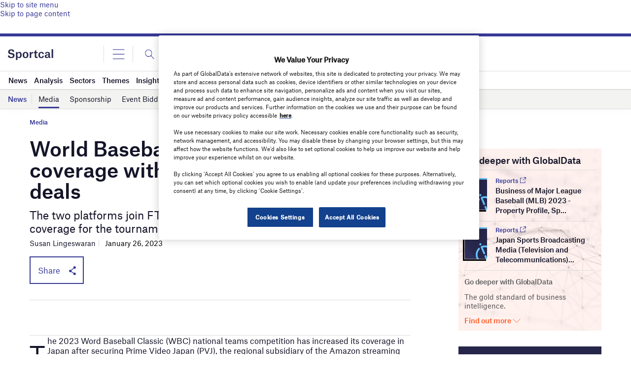

--- FILE ---
content_type: text/html; charset=utf-8
request_url: https://www.google.com/recaptcha/api2/anchor?ar=1&k=6LcqBjQUAAAAAOm0OoVcGhdeuwRaYeG44rfzGqtv&co=aHR0cHM6Ly93d3cuc3BvcnRjYWwuY29tOjQ0Mw..&hl=en&v=PoyoqOPhxBO7pBk68S4YbpHZ&size=normal&anchor-ms=20000&execute-ms=30000&cb=drup6feqcybu
body_size: 49298
content:
<!DOCTYPE HTML><html dir="ltr" lang="en"><head><meta http-equiv="Content-Type" content="text/html; charset=UTF-8">
<meta http-equiv="X-UA-Compatible" content="IE=edge">
<title>reCAPTCHA</title>
<style type="text/css">
/* cyrillic-ext */
@font-face {
  font-family: 'Roboto';
  font-style: normal;
  font-weight: 400;
  font-stretch: 100%;
  src: url(//fonts.gstatic.com/s/roboto/v48/KFO7CnqEu92Fr1ME7kSn66aGLdTylUAMa3GUBHMdazTgWw.woff2) format('woff2');
  unicode-range: U+0460-052F, U+1C80-1C8A, U+20B4, U+2DE0-2DFF, U+A640-A69F, U+FE2E-FE2F;
}
/* cyrillic */
@font-face {
  font-family: 'Roboto';
  font-style: normal;
  font-weight: 400;
  font-stretch: 100%;
  src: url(//fonts.gstatic.com/s/roboto/v48/KFO7CnqEu92Fr1ME7kSn66aGLdTylUAMa3iUBHMdazTgWw.woff2) format('woff2');
  unicode-range: U+0301, U+0400-045F, U+0490-0491, U+04B0-04B1, U+2116;
}
/* greek-ext */
@font-face {
  font-family: 'Roboto';
  font-style: normal;
  font-weight: 400;
  font-stretch: 100%;
  src: url(//fonts.gstatic.com/s/roboto/v48/KFO7CnqEu92Fr1ME7kSn66aGLdTylUAMa3CUBHMdazTgWw.woff2) format('woff2');
  unicode-range: U+1F00-1FFF;
}
/* greek */
@font-face {
  font-family: 'Roboto';
  font-style: normal;
  font-weight: 400;
  font-stretch: 100%;
  src: url(//fonts.gstatic.com/s/roboto/v48/KFO7CnqEu92Fr1ME7kSn66aGLdTylUAMa3-UBHMdazTgWw.woff2) format('woff2');
  unicode-range: U+0370-0377, U+037A-037F, U+0384-038A, U+038C, U+038E-03A1, U+03A3-03FF;
}
/* math */
@font-face {
  font-family: 'Roboto';
  font-style: normal;
  font-weight: 400;
  font-stretch: 100%;
  src: url(//fonts.gstatic.com/s/roboto/v48/KFO7CnqEu92Fr1ME7kSn66aGLdTylUAMawCUBHMdazTgWw.woff2) format('woff2');
  unicode-range: U+0302-0303, U+0305, U+0307-0308, U+0310, U+0312, U+0315, U+031A, U+0326-0327, U+032C, U+032F-0330, U+0332-0333, U+0338, U+033A, U+0346, U+034D, U+0391-03A1, U+03A3-03A9, U+03B1-03C9, U+03D1, U+03D5-03D6, U+03F0-03F1, U+03F4-03F5, U+2016-2017, U+2034-2038, U+203C, U+2040, U+2043, U+2047, U+2050, U+2057, U+205F, U+2070-2071, U+2074-208E, U+2090-209C, U+20D0-20DC, U+20E1, U+20E5-20EF, U+2100-2112, U+2114-2115, U+2117-2121, U+2123-214F, U+2190, U+2192, U+2194-21AE, U+21B0-21E5, U+21F1-21F2, U+21F4-2211, U+2213-2214, U+2216-22FF, U+2308-230B, U+2310, U+2319, U+231C-2321, U+2336-237A, U+237C, U+2395, U+239B-23B7, U+23D0, U+23DC-23E1, U+2474-2475, U+25AF, U+25B3, U+25B7, U+25BD, U+25C1, U+25CA, U+25CC, U+25FB, U+266D-266F, U+27C0-27FF, U+2900-2AFF, U+2B0E-2B11, U+2B30-2B4C, U+2BFE, U+3030, U+FF5B, U+FF5D, U+1D400-1D7FF, U+1EE00-1EEFF;
}
/* symbols */
@font-face {
  font-family: 'Roboto';
  font-style: normal;
  font-weight: 400;
  font-stretch: 100%;
  src: url(//fonts.gstatic.com/s/roboto/v48/KFO7CnqEu92Fr1ME7kSn66aGLdTylUAMaxKUBHMdazTgWw.woff2) format('woff2');
  unicode-range: U+0001-000C, U+000E-001F, U+007F-009F, U+20DD-20E0, U+20E2-20E4, U+2150-218F, U+2190, U+2192, U+2194-2199, U+21AF, U+21E6-21F0, U+21F3, U+2218-2219, U+2299, U+22C4-22C6, U+2300-243F, U+2440-244A, U+2460-24FF, U+25A0-27BF, U+2800-28FF, U+2921-2922, U+2981, U+29BF, U+29EB, U+2B00-2BFF, U+4DC0-4DFF, U+FFF9-FFFB, U+10140-1018E, U+10190-1019C, U+101A0, U+101D0-101FD, U+102E0-102FB, U+10E60-10E7E, U+1D2C0-1D2D3, U+1D2E0-1D37F, U+1F000-1F0FF, U+1F100-1F1AD, U+1F1E6-1F1FF, U+1F30D-1F30F, U+1F315, U+1F31C, U+1F31E, U+1F320-1F32C, U+1F336, U+1F378, U+1F37D, U+1F382, U+1F393-1F39F, U+1F3A7-1F3A8, U+1F3AC-1F3AF, U+1F3C2, U+1F3C4-1F3C6, U+1F3CA-1F3CE, U+1F3D4-1F3E0, U+1F3ED, U+1F3F1-1F3F3, U+1F3F5-1F3F7, U+1F408, U+1F415, U+1F41F, U+1F426, U+1F43F, U+1F441-1F442, U+1F444, U+1F446-1F449, U+1F44C-1F44E, U+1F453, U+1F46A, U+1F47D, U+1F4A3, U+1F4B0, U+1F4B3, U+1F4B9, U+1F4BB, U+1F4BF, U+1F4C8-1F4CB, U+1F4D6, U+1F4DA, U+1F4DF, U+1F4E3-1F4E6, U+1F4EA-1F4ED, U+1F4F7, U+1F4F9-1F4FB, U+1F4FD-1F4FE, U+1F503, U+1F507-1F50B, U+1F50D, U+1F512-1F513, U+1F53E-1F54A, U+1F54F-1F5FA, U+1F610, U+1F650-1F67F, U+1F687, U+1F68D, U+1F691, U+1F694, U+1F698, U+1F6AD, U+1F6B2, U+1F6B9-1F6BA, U+1F6BC, U+1F6C6-1F6CF, U+1F6D3-1F6D7, U+1F6E0-1F6EA, U+1F6F0-1F6F3, U+1F6F7-1F6FC, U+1F700-1F7FF, U+1F800-1F80B, U+1F810-1F847, U+1F850-1F859, U+1F860-1F887, U+1F890-1F8AD, U+1F8B0-1F8BB, U+1F8C0-1F8C1, U+1F900-1F90B, U+1F93B, U+1F946, U+1F984, U+1F996, U+1F9E9, U+1FA00-1FA6F, U+1FA70-1FA7C, U+1FA80-1FA89, U+1FA8F-1FAC6, U+1FACE-1FADC, U+1FADF-1FAE9, U+1FAF0-1FAF8, U+1FB00-1FBFF;
}
/* vietnamese */
@font-face {
  font-family: 'Roboto';
  font-style: normal;
  font-weight: 400;
  font-stretch: 100%;
  src: url(//fonts.gstatic.com/s/roboto/v48/KFO7CnqEu92Fr1ME7kSn66aGLdTylUAMa3OUBHMdazTgWw.woff2) format('woff2');
  unicode-range: U+0102-0103, U+0110-0111, U+0128-0129, U+0168-0169, U+01A0-01A1, U+01AF-01B0, U+0300-0301, U+0303-0304, U+0308-0309, U+0323, U+0329, U+1EA0-1EF9, U+20AB;
}
/* latin-ext */
@font-face {
  font-family: 'Roboto';
  font-style: normal;
  font-weight: 400;
  font-stretch: 100%;
  src: url(//fonts.gstatic.com/s/roboto/v48/KFO7CnqEu92Fr1ME7kSn66aGLdTylUAMa3KUBHMdazTgWw.woff2) format('woff2');
  unicode-range: U+0100-02BA, U+02BD-02C5, U+02C7-02CC, U+02CE-02D7, U+02DD-02FF, U+0304, U+0308, U+0329, U+1D00-1DBF, U+1E00-1E9F, U+1EF2-1EFF, U+2020, U+20A0-20AB, U+20AD-20C0, U+2113, U+2C60-2C7F, U+A720-A7FF;
}
/* latin */
@font-face {
  font-family: 'Roboto';
  font-style: normal;
  font-weight: 400;
  font-stretch: 100%;
  src: url(//fonts.gstatic.com/s/roboto/v48/KFO7CnqEu92Fr1ME7kSn66aGLdTylUAMa3yUBHMdazQ.woff2) format('woff2');
  unicode-range: U+0000-00FF, U+0131, U+0152-0153, U+02BB-02BC, U+02C6, U+02DA, U+02DC, U+0304, U+0308, U+0329, U+2000-206F, U+20AC, U+2122, U+2191, U+2193, U+2212, U+2215, U+FEFF, U+FFFD;
}
/* cyrillic-ext */
@font-face {
  font-family: 'Roboto';
  font-style: normal;
  font-weight: 500;
  font-stretch: 100%;
  src: url(//fonts.gstatic.com/s/roboto/v48/KFO7CnqEu92Fr1ME7kSn66aGLdTylUAMa3GUBHMdazTgWw.woff2) format('woff2');
  unicode-range: U+0460-052F, U+1C80-1C8A, U+20B4, U+2DE0-2DFF, U+A640-A69F, U+FE2E-FE2F;
}
/* cyrillic */
@font-face {
  font-family: 'Roboto';
  font-style: normal;
  font-weight: 500;
  font-stretch: 100%;
  src: url(//fonts.gstatic.com/s/roboto/v48/KFO7CnqEu92Fr1ME7kSn66aGLdTylUAMa3iUBHMdazTgWw.woff2) format('woff2');
  unicode-range: U+0301, U+0400-045F, U+0490-0491, U+04B0-04B1, U+2116;
}
/* greek-ext */
@font-face {
  font-family: 'Roboto';
  font-style: normal;
  font-weight: 500;
  font-stretch: 100%;
  src: url(//fonts.gstatic.com/s/roboto/v48/KFO7CnqEu92Fr1ME7kSn66aGLdTylUAMa3CUBHMdazTgWw.woff2) format('woff2');
  unicode-range: U+1F00-1FFF;
}
/* greek */
@font-face {
  font-family: 'Roboto';
  font-style: normal;
  font-weight: 500;
  font-stretch: 100%;
  src: url(//fonts.gstatic.com/s/roboto/v48/KFO7CnqEu92Fr1ME7kSn66aGLdTylUAMa3-UBHMdazTgWw.woff2) format('woff2');
  unicode-range: U+0370-0377, U+037A-037F, U+0384-038A, U+038C, U+038E-03A1, U+03A3-03FF;
}
/* math */
@font-face {
  font-family: 'Roboto';
  font-style: normal;
  font-weight: 500;
  font-stretch: 100%;
  src: url(//fonts.gstatic.com/s/roboto/v48/KFO7CnqEu92Fr1ME7kSn66aGLdTylUAMawCUBHMdazTgWw.woff2) format('woff2');
  unicode-range: U+0302-0303, U+0305, U+0307-0308, U+0310, U+0312, U+0315, U+031A, U+0326-0327, U+032C, U+032F-0330, U+0332-0333, U+0338, U+033A, U+0346, U+034D, U+0391-03A1, U+03A3-03A9, U+03B1-03C9, U+03D1, U+03D5-03D6, U+03F0-03F1, U+03F4-03F5, U+2016-2017, U+2034-2038, U+203C, U+2040, U+2043, U+2047, U+2050, U+2057, U+205F, U+2070-2071, U+2074-208E, U+2090-209C, U+20D0-20DC, U+20E1, U+20E5-20EF, U+2100-2112, U+2114-2115, U+2117-2121, U+2123-214F, U+2190, U+2192, U+2194-21AE, U+21B0-21E5, U+21F1-21F2, U+21F4-2211, U+2213-2214, U+2216-22FF, U+2308-230B, U+2310, U+2319, U+231C-2321, U+2336-237A, U+237C, U+2395, U+239B-23B7, U+23D0, U+23DC-23E1, U+2474-2475, U+25AF, U+25B3, U+25B7, U+25BD, U+25C1, U+25CA, U+25CC, U+25FB, U+266D-266F, U+27C0-27FF, U+2900-2AFF, U+2B0E-2B11, U+2B30-2B4C, U+2BFE, U+3030, U+FF5B, U+FF5D, U+1D400-1D7FF, U+1EE00-1EEFF;
}
/* symbols */
@font-face {
  font-family: 'Roboto';
  font-style: normal;
  font-weight: 500;
  font-stretch: 100%;
  src: url(//fonts.gstatic.com/s/roboto/v48/KFO7CnqEu92Fr1ME7kSn66aGLdTylUAMaxKUBHMdazTgWw.woff2) format('woff2');
  unicode-range: U+0001-000C, U+000E-001F, U+007F-009F, U+20DD-20E0, U+20E2-20E4, U+2150-218F, U+2190, U+2192, U+2194-2199, U+21AF, U+21E6-21F0, U+21F3, U+2218-2219, U+2299, U+22C4-22C6, U+2300-243F, U+2440-244A, U+2460-24FF, U+25A0-27BF, U+2800-28FF, U+2921-2922, U+2981, U+29BF, U+29EB, U+2B00-2BFF, U+4DC0-4DFF, U+FFF9-FFFB, U+10140-1018E, U+10190-1019C, U+101A0, U+101D0-101FD, U+102E0-102FB, U+10E60-10E7E, U+1D2C0-1D2D3, U+1D2E0-1D37F, U+1F000-1F0FF, U+1F100-1F1AD, U+1F1E6-1F1FF, U+1F30D-1F30F, U+1F315, U+1F31C, U+1F31E, U+1F320-1F32C, U+1F336, U+1F378, U+1F37D, U+1F382, U+1F393-1F39F, U+1F3A7-1F3A8, U+1F3AC-1F3AF, U+1F3C2, U+1F3C4-1F3C6, U+1F3CA-1F3CE, U+1F3D4-1F3E0, U+1F3ED, U+1F3F1-1F3F3, U+1F3F5-1F3F7, U+1F408, U+1F415, U+1F41F, U+1F426, U+1F43F, U+1F441-1F442, U+1F444, U+1F446-1F449, U+1F44C-1F44E, U+1F453, U+1F46A, U+1F47D, U+1F4A3, U+1F4B0, U+1F4B3, U+1F4B9, U+1F4BB, U+1F4BF, U+1F4C8-1F4CB, U+1F4D6, U+1F4DA, U+1F4DF, U+1F4E3-1F4E6, U+1F4EA-1F4ED, U+1F4F7, U+1F4F9-1F4FB, U+1F4FD-1F4FE, U+1F503, U+1F507-1F50B, U+1F50D, U+1F512-1F513, U+1F53E-1F54A, U+1F54F-1F5FA, U+1F610, U+1F650-1F67F, U+1F687, U+1F68D, U+1F691, U+1F694, U+1F698, U+1F6AD, U+1F6B2, U+1F6B9-1F6BA, U+1F6BC, U+1F6C6-1F6CF, U+1F6D3-1F6D7, U+1F6E0-1F6EA, U+1F6F0-1F6F3, U+1F6F7-1F6FC, U+1F700-1F7FF, U+1F800-1F80B, U+1F810-1F847, U+1F850-1F859, U+1F860-1F887, U+1F890-1F8AD, U+1F8B0-1F8BB, U+1F8C0-1F8C1, U+1F900-1F90B, U+1F93B, U+1F946, U+1F984, U+1F996, U+1F9E9, U+1FA00-1FA6F, U+1FA70-1FA7C, U+1FA80-1FA89, U+1FA8F-1FAC6, U+1FACE-1FADC, U+1FADF-1FAE9, U+1FAF0-1FAF8, U+1FB00-1FBFF;
}
/* vietnamese */
@font-face {
  font-family: 'Roboto';
  font-style: normal;
  font-weight: 500;
  font-stretch: 100%;
  src: url(//fonts.gstatic.com/s/roboto/v48/KFO7CnqEu92Fr1ME7kSn66aGLdTylUAMa3OUBHMdazTgWw.woff2) format('woff2');
  unicode-range: U+0102-0103, U+0110-0111, U+0128-0129, U+0168-0169, U+01A0-01A1, U+01AF-01B0, U+0300-0301, U+0303-0304, U+0308-0309, U+0323, U+0329, U+1EA0-1EF9, U+20AB;
}
/* latin-ext */
@font-face {
  font-family: 'Roboto';
  font-style: normal;
  font-weight: 500;
  font-stretch: 100%;
  src: url(//fonts.gstatic.com/s/roboto/v48/KFO7CnqEu92Fr1ME7kSn66aGLdTylUAMa3KUBHMdazTgWw.woff2) format('woff2');
  unicode-range: U+0100-02BA, U+02BD-02C5, U+02C7-02CC, U+02CE-02D7, U+02DD-02FF, U+0304, U+0308, U+0329, U+1D00-1DBF, U+1E00-1E9F, U+1EF2-1EFF, U+2020, U+20A0-20AB, U+20AD-20C0, U+2113, U+2C60-2C7F, U+A720-A7FF;
}
/* latin */
@font-face {
  font-family: 'Roboto';
  font-style: normal;
  font-weight: 500;
  font-stretch: 100%;
  src: url(//fonts.gstatic.com/s/roboto/v48/KFO7CnqEu92Fr1ME7kSn66aGLdTylUAMa3yUBHMdazQ.woff2) format('woff2');
  unicode-range: U+0000-00FF, U+0131, U+0152-0153, U+02BB-02BC, U+02C6, U+02DA, U+02DC, U+0304, U+0308, U+0329, U+2000-206F, U+20AC, U+2122, U+2191, U+2193, U+2212, U+2215, U+FEFF, U+FFFD;
}
/* cyrillic-ext */
@font-face {
  font-family: 'Roboto';
  font-style: normal;
  font-weight: 900;
  font-stretch: 100%;
  src: url(//fonts.gstatic.com/s/roboto/v48/KFO7CnqEu92Fr1ME7kSn66aGLdTylUAMa3GUBHMdazTgWw.woff2) format('woff2');
  unicode-range: U+0460-052F, U+1C80-1C8A, U+20B4, U+2DE0-2DFF, U+A640-A69F, U+FE2E-FE2F;
}
/* cyrillic */
@font-face {
  font-family: 'Roboto';
  font-style: normal;
  font-weight: 900;
  font-stretch: 100%;
  src: url(//fonts.gstatic.com/s/roboto/v48/KFO7CnqEu92Fr1ME7kSn66aGLdTylUAMa3iUBHMdazTgWw.woff2) format('woff2');
  unicode-range: U+0301, U+0400-045F, U+0490-0491, U+04B0-04B1, U+2116;
}
/* greek-ext */
@font-face {
  font-family: 'Roboto';
  font-style: normal;
  font-weight: 900;
  font-stretch: 100%;
  src: url(//fonts.gstatic.com/s/roboto/v48/KFO7CnqEu92Fr1ME7kSn66aGLdTylUAMa3CUBHMdazTgWw.woff2) format('woff2');
  unicode-range: U+1F00-1FFF;
}
/* greek */
@font-face {
  font-family: 'Roboto';
  font-style: normal;
  font-weight: 900;
  font-stretch: 100%;
  src: url(//fonts.gstatic.com/s/roboto/v48/KFO7CnqEu92Fr1ME7kSn66aGLdTylUAMa3-UBHMdazTgWw.woff2) format('woff2');
  unicode-range: U+0370-0377, U+037A-037F, U+0384-038A, U+038C, U+038E-03A1, U+03A3-03FF;
}
/* math */
@font-face {
  font-family: 'Roboto';
  font-style: normal;
  font-weight: 900;
  font-stretch: 100%;
  src: url(//fonts.gstatic.com/s/roboto/v48/KFO7CnqEu92Fr1ME7kSn66aGLdTylUAMawCUBHMdazTgWw.woff2) format('woff2');
  unicode-range: U+0302-0303, U+0305, U+0307-0308, U+0310, U+0312, U+0315, U+031A, U+0326-0327, U+032C, U+032F-0330, U+0332-0333, U+0338, U+033A, U+0346, U+034D, U+0391-03A1, U+03A3-03A9, U+03B1-03C9, U+03D1, U+03D5-03D6, U+03F0-03F1, U+03F4-03F5, U+2016-2017, U+2034-2038, U+203C, U+2040, U+2043, U+2047, U+2050, U+2057, U+205F, U+2070-2071, U+2074-208E, U+2090-209C, U+20D0-20DC, U+20E1, U+20E5-20EF, U+2100-2112, U+2114-2115, U+2117-2121, U+2123-214F, U+2190, U+2192, U+2194-21AE, U+21B0-21E5, U+21F1-21F2, U+21F4-2211, U+2213-2214, U+2216-22FF, U+2308-230B, U+2310, U+2319, U+231C-2321, U+2336-237A, U+237C, U+2395, U+239B-23B7, U+23D0, U+23DC-23E1, U+2474-2475, U+25AF, U+25B3, U+25B7, U+25BD, U+25C1, U+25CA, U+25CC, U+25FB, U+266D-266F, U+27C0-27FF, U+2900-2AFF, U+2B0E-2B11, U+2B30-2B4C, U+2BFE, U+3030, U+FF5B, U+FF5D, U+1D400-1D7FF, U+1EE00-1EEFF;
}
/* symbols */
@font-face {
  font-family: 'Roboto';
  font-style: normal;
  font-weight: 900;
  font-stretch: 100%;
  src: url(//fonts.gstatic.com/s/roboto/v48/KFO7CnqEu92Fr1ME7kSn66aGLdTylUAMaxKUBHMdazTgWw.woff2) format('woff2');
  unicode-range: U+0001-000C, U+000E-001F, U+007F-009F, U+20DD-20E0, U+20E2-20E4, U+2150-218F, U+2190, U+2192, U+2194-2199, U+21AF, U+21E6-21F0, U+21F3, U+2218-2219, U+2299, U+22C4-22C6, U+2300-243F, U+2440-244A, U+2460-24FF, U+25A0-27BF, U+2800-28FF, U+2921-2922, U+2981, U+29BF, U+29EB, U+2B00-2BFF, U+4DC0-4DFF, U+FFF9-FFFB, U+10140-1018E, U+10190-1019C, U+101A0, U+101D0-101FD, U+102E0-102FB, U+10E60-10E7E, U+1D2C0-1D2D3, U+1D2E0-1D37F, U+1F000-1F0FF, U+1F100-1F1AD, U+1F1E6-1F1FF, U+1F30D-1F30F, U+1F315, U+1F31C, U+1F31E, U+1F320-1F32C, U+1F336, U+1F378, U+1F37D, U+1F382, U+1F393-1F39F, U+1F3A7-1F3A8, U+1F3AC-1F3AF, U+1F3C2, U+1F3C4-1F3C6, U+1F3CA-1F3CE, U+1F3D4-1F3E0, U+1F3ED, U+1F3F1-1F3F3, U+1F3F5-1F3F7, U+1F408, U+1F415, U+1F41F, U+1F426, U+1F43F, U+1F441-1F442, U+1F444, U+1F446-1F449, U+1F44C-1F44E, U+1F453, U+1F46A, U+1F47D, U+1F4A3, U+1F4B0, U+1F4B3, U+1F4B9, U+1F4BB, U+1F4BF, U+1F4C8-1F4CB, U+1F4D6, U+1F4DA, U+1F4DF, U+1F4E3-1F4E6, U+1F4EA-1F4ED, U+1F4F7, U+1F4F9-1F4FB, U+1F4FD-1F4FE, U+1F503, U+1F507-1F50B, U+1F50D, U+1F512-1F513, U+1F53E-1F54A, U+1F54F-1F5FA, U+1F610, U+1F650-1F67F, U+1F687, U+1F68D, U+1F691, U+1F694, U+1F698, U+1F6AD, U+1F6B2, U+1F6B9-1F6BA, U+1F6BC, U+1F6C6-1F6CF, U+1F6D3-1F6D7, U+1F6E0-1F6EA, U+1F6F0-1F6F3, U+1F6F7-1F6FC, U+1F700-1F7FF, U+1F800-1F80B, U+1F810-1F847, U+1F850-1F859, U+1F860-1F887, U+1F890-1F8AD, U+1F8B0-1F8BB, U+1F8C0-1F8C1, U+1F900-1F90B, U+1F93B, U+1F946, U+1F984, U+1F996, U+1F9E9, U+1FA00-1FA6F, U+1FA70-1FA7C, U+1FA80-1FA89, U+1FA8F-1FAC6, U+1FACE-1FADC, U+1FADF-1FAE9, U+1FAF0-1FAF8, U+1FB00-1FBFF;
}
/* vietnamese */
@font-face {
  font-family: 'Roboto';
  font-style: normal;
  font-weight: 900;
  font-stretch: 100%;
  src: url(//fonts.gstatic.com/s/roboto/v48/KFO7CnqEu92Fr1ME7kSn66aGLdTylUAMa3OUBHMdazTgWw.woff2) format('woff2');
  unicode-range: U+0102-0103, U+0110-0111, U+0128-0129, U+0168-0169, U+01A0-01A1, U+01AF-01B0, U+0300-0301, U+0303-0304, U+0308-0309, U+0323, U+0329, U+1EA0-1EF9, U+20AB;
}
/* latin-ext */
@font-face {
  font-family: 'Roboto';
  font-style: normal;
  font-weight: 900;
  font-stretch: 100%;
  src: url(//fonts.gstatic.com/s/roboto/v48/KFO7CnqEu92Fr1ME7kSn66aGLdTylUAMa3KUBHMdazTgWw.woff2) format('woff2');
  unicode-range: U+0100-02BA, U+02BD-02C5, U+02C7-02CC, U+02CE-02D7, U+02DD-02FF, U+0304, U+0308, U+0329, U+1D00-1DBF, U+1E00-1E9F, U+1EF2-1EFF, U+2020, U+20A0-20AB, U+20AD-20C0, U+2113, U+2C60-2C7F, U+A720-A7FF;
}
/* latin */
@font-face {
  font-family: 'Roboto';
  font-style: normal;
  font-weight: 900;
  font-stretch: 100%;
  src: url(//fonts.gstatic.com/s/roboto/v48/KFO7CnqEu92Fr1ME7kSn66aGLdTylUAMa3yUBHMdazQ.woff2) format('woff2');
  unicode-range: U+0000-00FF, U+0131, U+0152-0153, U+02BB-02BC, U+02C6, U+02DA, U+02DC, U+0304, U+0308, U+0329, U+2000-206F, U+20AC, U+2122, U+2191, U+2193, U+2212, U+2215, U+FEFF, U+FFFD;
}

</style>
<link rel="stylesheet" type="text/css" href="https://www.gstatic.com/recaptcha/releases/PoyoqOPhxBO7pBk68S4YbpHZ/styles__ltr.css">
<script nonce="-8H-dzptP1ChcLV3WebCLw" type="text/javascript">window['__recaptcha_api'] = 'https://www.google.com/recaptcha/api2/';</script>
<script type="text/javascript" src="https://www.gstatic.com/recaptcha/releases/PoyoqOPhxBO7pBk68S4YbpHZ/recaptcha__en.js" nonce="-8H-dzptP1ChcLV3WebCLw">
      
    </script></head>
<body><div id="rc-anchor-alert" class="rc-anchor-alert"></div>
<input type="hidden" id="recaptcha-token" value="[base64]">
<script type="text/javascript" nonce="-8H-dzptP1ChcLV3WebCLw">
      recaptcha.anchor.Main.init("[\x22ainput\x22,[\x22bgdata\x22,\x22\x22,\[base64]/[base64]/[base64]/[base64]/[base64]/UltsKytdPUU6KEU8MjA0OD9SW2wrK109RT4+NnwxOTI6KChFJjY0NTEyKT09NTUyOTYmJk0rMTxjLmxlbmd0aCYmKGMuY2hhckNvZGVBdChNKzEpJjY0NTEyKT09NTYzMjA/[base64]/[base64]/[base64]/[base64]/[base64]/[base64]/[base64]\x22,\[base64]\x22,\[base64]/YcO0YMKSGSrDm8OAwoLCl1hbOsK/SFIbwr3DmsK/DcKhZsKKwotKwrLCui8Owrc3Um/DvG8kw5U3E0fCs8OhZA5+eFbDgcOgUi7CuRHDvRBwXBJewoLDgX3DjVJpwrPDliImwo0MwowmGsOgw5BnE0LDg8KTw71wJgAtPMOTw4fDqms6GCXDmijCqMOewq9Nw67DuzvDhsOZR8OHwo/[base64]/[base64]/CpMKhwqRNw5rCjcOZYcOZZsKAw5TCgjxHK1fDlhwKwq4Kw5zDjsOmaA5hwrzCu0lxw6jCisOaD8OlV8KFRApAw5rDkzrCsFnConFSY8Kqw6BZQzEbwqFCfibCqB0KesK8wrzCrxFVw6fCgDfCisOHwqjDiAzDh8K3MMKrw5/CoyPDrsO+wozCnGfCrz9Qwq8FwocaHEXCo8Oxw6jDqsOzXsOiNDHCnMOwZyQ6w7wQXjvDswHCgVkfAsO6Z1LDhkLCs8KuwrnChsKXTWgjwrzDi8KiwpwZw6wzw6nDpDPCqMK8w4Rvw446w4RCwqNdAcKdFkzDlcOSwo/[base64]/wo7Ci8OHw4khw5DCi8K3wrknasOedMKTV8K1Q8OYMRjCjylvw4ZqwpzCkRhxwr/[base64]/CvcOIXMOXPxxmwqjDlMOgZ8Kjwr8RH8OABnbCqcKdw4XCqSPCqgZIw6LCh8Oyw7olY3ZRMsKTAxTCkxnDhlgfwpLDlsOyw5fDoTXDiBdaADFMXMKFw64QQ8Okw5l/w4FxbMKsw4zDk8K1w7Vow5bCpV9iFDvCpcOlw55xW8K8w4LDtsKmw57CvjwbwqJoYCsNf1gnw6hPwr1ow7xJPsKGMcOow47Dsm5/C8Oxw4PDrcOBMHdHw6PCknTDlGfDmDPCm8K9WSZNH8OQYsOQw6pqw5TCvFvCpsOMw5/ClMO8w7MAUXtsScOlYDrCq8OdJw43w5swwovDk8O1w5TClcO/wq/ClRl1w4vCvMKVwq9wwpTDqj1ewqTDiMKlw6pSwr0tI8K8NcOzw4LDqm1rRQNZwp7DsMKqwrHCin/DglfDpxrCvlPClTbDqnM+wpQmdBXCscKOw6rCmsKAwrBGJx/CuMK2w6jDl35/KsKow4PClwNywpZePHgRwqsfIEXDpHMfw6UkFH5Fw5vChWY7wp5VM8KaUSLDj1bCs8Oqw6XDt8Kve8KXwpUWwoLCkcK+wp9DAcO+wpTCh8KRNsKQdTHDgcOgOS3DoVd/[base64]/DmWnDhcKDw7NMwot/wrLCscOTw4rCvx1Iw444wrd9w4rChhzDt0JsbVNgPcKvwo4iR8Ouw5LDkz3Dr8Ocw7l/YsO8XGzCucKvIx0eTQ0CwqFmwpdhNF/Dh8OgdxDDrcKqJAUDwrUpGMOWw5XCiCTDmwzCvAPDlsKwwrrCjcOlZsKeb3/Dl1xPw4ljVcOhw78fw5oWTMOgGh/Ct8KzbcKHw6HDhsKFQQU6OcKiw67DrmhywpXCq1/Cg8OUEsKEFTXDqDDDlwHClsOCBn3DgA4YwpJfLkJyB8Kew7hCKcK6w7rCokvCsX3DvsKNw53DkA1fw63DpCpnP8O4wqLDiGvDmH12w4/Cl1l3wqHCnsKaTsONbcKyw6DCjF9cKSrDu2NMwrR0ZlnCnw0wwoDCtsK4fkc3wocBwp58wqcyw5YXL8OccMOUwrBgwqcqHFjDjnF9fsOdwqrDrW1wwpQhwrjDq8O+BsO6IcOfLHkgwqQUwo7Cq8OsX8KFDnpwKsOgIznCpW/[base64]/DicOTw6zDjnfDkMK4wrYrw54UwpwAwpAxaHLDmcOUEcK/OcOCKMKWR8KpwrMow7Z2UhNebXIWwofDr2vDtjlEwoXCnsKrMSNbZgPDtcOMQBZcPMOgJT/CpcKTARcNwrtwwqDCnsOCEBHCtinDk8KywqDCm8OnF0/CmhHDjUbChcOfOFfDjBcpehbDshADw47CosOJchXCoR4tw4XCg8Kgw5HCkMK3SGdIXisXA8KnwpNeIMO4MUR4w5QJw6/CpxHCj8O4w5kHGGJ+wqRDwo4Yw5/DmTbDrMOKw4wBw6o2w4TChjFHBFrChi7DvWFlZBgfUsKwwp1oSMKJwqvCncKqD8OVwqTCjcOyGBZOByLDiMOzw59NZgDDnEoyIjk/GMOJL3jCjsKuwqsNZTxJTwHDv8KFIMK+BsKrwrDCisO7HmbDsELDvjsDw4PDi8KFfUnDuwokY0LDsxA1w48KSsO8IhfDvhrDsMKycHg7PWLCkSAsw5sHdn8FwpdXwpUGdmDDj8OQwp/CtU4ORcKJFcK7acK/cxBNDsKTFMOTwrUEwp7DsiRabwLDvz05McKGHH1xfBEnG04zBA/CoWTDhnfDkjIGwqISw45ebcKRJlEdKcKZw7bCrsOPw7vChWAyw5I6TMKXW8ONSE/Cqm9YwrZ6PnXDkCjClcO0w6DCqHV3CxLDsjgTWMKJw61RPWA7C1lQFT5VPirCj2TDl8OxEA3DhB/DijvCrAXDoz3DqBLCmhzDm8OABMOKGWXDucKAWxYGIAUBSmbCpz4BRRwNNMKIw7zDicO0TMOWT8OlNsKxWThXf38nw7vCmMOrHHRfw47DsXHCpcOmwpnDlHvCokw3w7lrwpY/BcKBwpzDl3YawpbDvGzCgMOECsO2w689OMKxV2xFKcK7w7hEwojDgDfDvsOww4TDk8KzwrQAwoPCsGzDtcKmGcKIw5PCgcO4wqHCsDzChEY6UW3CkXF1w68Vw7zDug7DnsKiw7bDkzsGLMKGw5fDiMO1H8O4wqdGwo/DtMOVwq/Dp8OjwqzCoMOuH0YARwVcw4JrFMK5NsKcXldERmAPw5rChMKOw6Bkwr/DtilRw4EWwr/[base64]/CikfCmcKqIcOUwqZZQivDoUzDom9eM8Kmw5owbcOWFybCswHDuD9rwqkQIwLCl8K0wogcwo3Ds2/DrHpvDwtTJMONZHc3w6BpaMOTw41uw4BkcBtww5kWw4TCmsOfFcOdwrfCnW/Dmxg5akfDhcKWBg1hw67CtQfCrMKOwqcOVgHDt8OyMmXCqsO4GSkmc8KvacKiw5VGSXDCusO7wrTDlS/Cs8OdTMKtRsKML8O2XDkDCcOUwrPDi1Z0w58OIQvDuwjDiW3Cg8KvLxpCw6LDq8OdwqzCjsOuwrkkwpQSw4VFw5RrwqQ/[base64]/csK9QsOoBh3DrlvDtcOxwq7Cq8KywqfDkcOvacK6w7gzY8Knw6s4wpTChz5Iwrdmw6jClwnDrysfJMOKFsOoDAxFwrYpQcKrOcOhVSR7C3HDoiPDm2nCkzfDn8OYbcOIwr/DjyFQw5Arb8KYLy7DvMOIw7BDOGZzw58/woJsScOxw488fG3DvxYTwq5Lw7cWen0Hw4zDq8OQfVrDqBTCuMKTJMOiFcKgZhB+ccKhwpLCsMKowpZNRsK+w6xDIgwYYAfDqsKLwrRHw74sdsKSw7EBL2ViJRvDiQ5wwoTCoMKEwoDCjX8BwqM1bi3DisKKC0opwq7ChsKbCgNPPj/[base64]/Dv8OLw4gHP8OVw6LDgsO/wp/DlhVeBXjDlsKcwq3DhGchwojCvsKzwpsowq7DscK/wrnCnsKESiltwoXCmFzDml8ywr7CnsKvwokxCcKkw4hNAcKLwqwBOMKGwr/CqMKOT8O7HMOywpfCg0rCvcKaw7Qnb8OXH8KZR8Opw4/CjcOTDcOsTwTDghI6wrp5w4bDu8O3GcObHcKnFsOfFG0kBA/CqzbCmcKdIRJEw7Ezw7vDqktgHzPDrShUfMKYN8O/w47CucOXwrHCuVfCql7DjAxVw6HCigHClsOewrvChAvDu8KzwrNYw5lRwr4Gw5RvJwDDrBjDvn8zw7TCrRtxNMOowpA4wq9HCcK8w6HCl8OrP8K9wq/DixTCqjjCkAbDl8K4JxkEwrt8S11dw6PDvFo3ICnCpcK7EMKSJ2fDhsO/[base64]/DrUrChSnChAHCsMK8ahVWw6nCuysHw4/CmcOIUQbCgcOuK8K5wqprGcKrwq4PaxXDrl3Cjl7CkRpJwrtew7krbMKkw50fwpx5FBkJw43Cu2rDih8Vwr9CahjDhsKicAFawpFoBMKJf8O4wq3CqsKjR24/wp09wqd7EcKcw7BuLsKdw68MN8OLwp4afMOAwqN4HMOoOMKEJsK/EsKOKsOWGHLCvMOtw75bwpzDpT7CimXDhcKJwqcsVl8CBl/CoMOqwoHDtwLCi8KhecKeAhhcY8KYwoFwIcOkwo8oQcOowpdjcMOYKsOYw6MnDMOOD8OFwq3Cp08vwosOTDrDiVHCiMOewqnCiDJYJxDDosK9wrAnw5fDicOfw5TDoCTDrj8qMn8OOcOwwqVzO8Ohw57Cg8KHfsO/EMKnwq0TwrjDgUXCo8K2dnMmCQjDtcKOKMOIwrXDnsKtahHDqz7Dv0Eyw6/[base64]/DgMKLOsKVw4VdKsOeDBxoMBBTwp5CwrBANsONAWDDmToBAcOjwrvDt8KMw7kiAyfDoMO/Um9sJ8K5wpnCkcKLw5/[base64]/CqcOCwqfChU9vwqtFbXTDg8KOwpDCscKZKlMFOxIDwrY4QMKSwo1aOsKCwp/Dh8OHwpHCmsKGw7BPwq3DmMO9w69hwqlVwo3CjRVTdsKgZlRxwqjDucKWwp1Yw4JAw4zDoDAXHcKtCcKDaX8gAVt0KlUVRBTCszfDmQrCh8Kowpkpw5vDvMKhUGIkfTkBwqZ9JMK/[base64]/DlsO0HMKKw7bDqXXCtMOFasKjwptpIRLDm8OCFMOYwrddwqc+w6g7OMKyX2NUwqlxwq8gLcK7w63DkFEHOMOSbjVhwr/DlsOAw4khw7xkw7svwr7CtsKEQ8O6OsOFwoJOwqbCglTClcO+EEZ5FsOREsK+SllPVGHCssO9YMKlw6gJHMKewoNCwp1Wwr5BTsKPw6DClMOOwqgBGsKsfcOUTRfDgMKtwqHDt8K2wp/Du1ltBsKNwrzClVURw6PDuMOpJ8Ohw7rCvMOpYGsNw7TCtCIpwoTCgcKwZlE3UcOxZh3Du8KPw4jCg1wHDMKUUkjDk8KxLh4ITsOoRGZsw6LCj0kkw7ROElzDu8K1wpDDvcOvw7rDm8OgbcObw6XCpsKPUMOzw6HDtsKMwpnDgUQKG8OKwo7Cu8OhwpwlKRYsQsOyw7/DvzR2w7B/[base64]/[base64]/DtMOKIcK2IsObw5s7Ox7ClMOWw5BXIhLDik7Crj5Ow7nCrEwRwqrCnsOvFsK+Kjo7wqLDncOwOUnDmsO4KXvDpmPDlRjDpQsTWsOxO8KRT8Obw4xVw7wRwrnDicK1woTClw/Co8OuwpAsw5HDtn/[base64]/DnF4NwqvClcO9AMKQwpRiJMKIccOswrhewrzDtMOIwq7DjzjDqSvDrW7DsjPCmMOZeVjDqcOiw7VZfgHDnijDnlbDtxzCkAUdwoDDpcK3Cm1FwrwKw5vCksOGwrc/UMKQDsKIwpkrw4VkBcK8wr7DjsKpw7t9Y8KoHRjCsmzDlMOHfA/[base64]/wo7DjTbCvMOvccOIwrQCKHHDoSbCq8Ojw6bCjcK5w5rCgWbCt8KtwrkTTsOgUcKJeCU0w7tlw7YHQHAvWcOJZ2TDiS/Ch8OneDrCgTfDkzoMEsK0wo3Cv8Odw4Jjw6Ifw4haRMOqSsKcb8O9wr9ufMOAwoBOPFrCncK5aMOIwpvDhsOFb8KUJgLDsUYVw7szZD/Ch3E7JMKbw7zDp3vDomxPEcOKBVbDjRvCiMOZZMO/wqnChUwlAsOaI8Kpwr4uwq/DgHjDqzUhw63Dg8Koe8OJPsKyw7lKw4B2dMO4XQZ/w5I0KEDCm8KWwrtrQsO4w5TDvh1EKMOpw67CosOvw7nCmVQybcOMD8K4w7BhD0oJwoAtw6XDu8O1woFDUX7CmAfDoMKuw7VZwoxGwp/CgCh5P8OTX0hdw4HDqm7DhcOTw41Kw7zChMOiIU1xeMOHwo/DmsK3OMKfw5E6w4A3w7VoG8ONw4PCr8O/w4rCsMOuwoZqJsK1NHrCujptw7saw6ZTI8KiFz5cMhTDr8OLc1gIBWVjw7MzwrjCgmTDgGRbw7ElK8OrVcOywqVkZcOnOncywr7CnsKVVsO1w7/[base64]/CgQjCo8OgJ0M4NGPCsDnDucOcw6TCtMK/NyvCiVHDt8K7eMKkw6DDgTxIw747AMKkVxdac8Oow7ggwo/Dvzx+SsKUXQ90w4rCrcKRw57DscO3wpHCr8O3wq4KCsK7w5AuwqDDucOUOhpWwoPCmcOZwr7CjcKEacKxw7UMBFhKw5Y1wp8NfWRjw7MGX8KDwrwpUBPDvlxZSmXDnMK6w4nDnMKyw6ZqGXrCkSjCngbDnMO6DyHCgQPCuMK9w7BKwq/[base64]/bRrCinBuw73DqMOHwqvCgcO4ewjCs3TClcOCwro5QwDCrMOSw5bCg8KFJMKqw4ItNifCr1ttUBPDm8OoEB/[base64]/Ckz5/[base64]/DlFrDk10Gw4xYw6VCwqbCtWccFmxFwqtBw7DCh8KxR24eXcOWw4AKGkl/[base64]/CkMOPw63CvcOowojCrsKBD8O3NMKewrrCulQhw5jCoy03WMOTOQIlMcOfw4FcwrRBw4nDusOQPEd5wrkJaMOQwpdhw4bCsHXCrUDCsD0Qwr/CnxVZw5hMOWvCsVTDt8OfGMOYZSg1JMKhecOBG3XDhCnDt8KXVBzDnMO/wobCnn4rRsOtNsOIwqoXJMOkw5vClU46w77Ch8OvIhvDnA3CpcKjw7HDkw7DpGAObsKOEQ7DjFbCtMO5w4cqecKecTkORsO0w7HCiHHDoMKAH8KHw6/DlcOawq0fcAnCmGrCpigyw4p7wpLDnsKDw6zCusK1w6XDnwl2TsKeZkg0Qm/Di0N/wrzDlVfCpEzCvsOywoBaw51CEMKJYsOYbMO6w7R7aBfDisKMw6VMSMK6dznCt8Oywo7Do8OrTTLChWcYRMKCwrrCgmfChy/CnSfCtcOeM8Oaw50gA8KAeBVEK8Oww7TDq8Kgwrlmc13CnsOow6/CkyTDiQHDqHEhfcOcVsObw4rCnsO3wpvDqg/DmcKeScKCBkHDt8K8wqhNT07DtTLDkcOOTyV3wplTw4kTw6NGw7LCt8OSUMOyw6HDnsO0VTQdwrsmw6M5bMORQ1NjwotwwpvCncOXciR7KMOBwp3CrcOAwpbCrDsLP8KZLMKvXjk/ennCqE0HwrfDgcKgwqXCpMK+w6DDnsKowpUVwozDijoPwrg+OTxOScKNw6DDthvDly3CgS9Fw67CrMOdIV3CogJLS0/CumHCn08cwqVVw4bDpcKhw5DDqnXDsMKDw7HCuMOewoNIO8OeOMO6VB9tNTgmeMK4w61cwrt8wrwgw4kdw5Y2w50Fw7HDsMOcOQlmwoJwfyzDtsKCFcKuw43Cs8KaEcObECvDoD3ClMKcaS/ChMO+wpvDp8OvbcO5T8OsMMK2dx7Dl8KyRRI5wodZLsKOw4guwoLDvcKlDw9Gw6Y5HcK9TsK4TAjDg2vCv8K2LcOfDcOCC8KBFmZxw6opw5oEw6xEX8Ouw7fCt1rDlsO4w7XCqsKWw5zCv8KDw63CkMOew7/DlRNzD1RLfcK4wqEUeVXCrj/DphzCvcK0OcKdw4kMVsKuCsK9c8KRU2ZsGMOJDUpvADzCmwPDkC9rMcOHw5DDuMO8w4IDEW7DoAU/wrDDtjjCtX5jwoLDtsKFQzrDokHCgMOYLinDtlnCqMKrEsOOWMOhw4vDncODwqY3w7nDtMKPSAbDqjjCi1/DjlZrw6HCh2wPfy8PKcOOT8KPw7fDhMKENMOgwpk5EMOUwrTCg8KRw7PCjcOjwoHCvh/Dnw/CqhM8JV7DrmjCvyjCgMKmc8KMRBE4I0jDh8OPIyrCtcO5w5HDnMOTOxANwrnDsy7DpcKMw4pHw6tpEMKdNMOnZcKwLnTDhQfCnsKpZm5/wrR8wqF4w4bDl3cHOhY6HcOtw5weTwfCuMK0ecKTGMKXw5Jhw63DlyzCn1/CpibDn8KAfcKGBnxcFi1heMKeFMO4GMO9PmwAw4/Ct2rDuMOXW8OWwqrCu8O3wpY4ScKiwrDCpifCsMKXwoPCnCNNwrlmw7XCiMKfw7jCtXPDtRJ7w6jCncKiw4wnw4XDsSkYwp/[base64]/CvMOTw7TDjcKlcgRKfiAjAlPDpWfCkTDClihGwo/[base64]/Cr8OoOsOMaEjCszFfUMKCw49iw7Ruw7nCpcKtwqjDncK5R8KGPUrCvcOawoTCh1Jnwq8tV8KNw6BNdMK/N3bDnlHCvA4hKcKnM1LDv8Kvw7DCgwTDvDjCh8KvQCtlwrjCmz7Co3/CpBp+LsOXTsOsFh3DosKaw7XDtMKBIQ/Cn3MVC8OXN8OFwoUhw6rCncOnb8K2w7LCsnDCtFrCtDIHC8KMCDQkw5rCijFLQcOkwojCpnzDtwAdwqx3wpAyCVfCil3DhUHCpC/DvUDCnmTCqcKtwq4xw44DwoTCrkgZwqsCwpHDqV3Cg8Kuwo3DkMOnfsKvwrhnMUJSwp7Cq8KFw4Qrw5PDr8ONNRfCvRfDk2zDnMKkcsOCw4tLw7VSwqJvw6E/w4Qzw5rDh8KpI8OAw5fCn8OmQcKbFMKWNcKFVsOcw6jClC82w4I/w4ATw5rDqGnDkkjCmxHDtl/DmQXCgjcGYnEjwpXDvgrDmsKUUikyF17CssKIGX7Dsz/Dg03CiMORw63CqcKJAEvClxkewpthw51twpE9wrpNWsOSFVstXVTCpMKEwrR/[base64]/DpjIHXsK7w6/CqcOxTlJQRsKRw5Ykw67Cm3ZnwqLDgMOtw6XCnMOqworCjcKNOsKdwqVtwp4rwo5ew5PChGskw67CmlnDlUbDs0hcL8OTw45aw4YXJ8O6wqDDgMKceRPCqg4UUT/DqMOTP8KUwoDCkz7Cs3lQXcKEw7VFw54JOG4Xw6LDmcOUS8OoUMK/[base64]/DmsKgdsKdwo/[base64]/wrrCqcOhw5DCvcKgw5lFAWtiAXDDqDEKTMKBfG/DtsK4YTNUWMOFwrxBACklKsOXw47DrD3CrcOkFcOGXMOdYsKnwoMgTx8YbT4dcghEwqfDjWE9PwJcw7lew7sXw4XDsWJgEwlCbU3CocKtw7pCXRgWH8OMwp7DhGHCqsOyVzHDvjl2TiJ/w7jDvVYuwq4RX2XCnsOjwoPCjBjCrwfDrRMQw4/[base64]/w5sfF3HCtDjDiMKpOsO0wrXDkntiG8KCwqHCtsO1N0ENwqjChMKMZcOKwobDqwTDj3Y0S8KuwqTDk8OzIcKXwp9Qw4MdB2/[base64]/CvHXCnGYRw4jCnsKGHTxAw5vDo2jCvcONEcK6w7Yzwps3w7gNS8O/[base64]/CmMKsw57CszrChAHCs2fCkVrCpzJHdcOwEmERL8KuwrDDrxZmw7TCvFbCtsKCDsOlcnnDk8KUw7PCsnvDiBYTw43ClAcJS2Jlwpp7PcOYGcK/w7TCvGDCkGTCqMKYUcK/FxxfQAMqw4DDo8KcwrPCuUkZGxXDlRh7C8OHby9DfBjCllnDiS5Qwq8/woQ0OMKwwrptw6oCwrJrfcOgV2MZBBPDu3DCtTUbdQsVeSzDg8Kaw5cRw47DqcOCw7dYwqrCksK5bQdewojDqxbCjVhocsOLWsKnwpjCmMKkwrXCqcObcV7DgsOxQ3TDu3t+NGxIwodpwoQmw4vDgcK7wpPCk8KkwqclShDDnUkTw6/CgsKxXWV3w4t1wqVcw7TCusKOw6nDrcOcSBhtwrwTwotDbQzCiMKtw4Ixwr8iwpNHdhDDgMKTLW0EOTbDssK3KMO/[base64]/DmhHDtzxhw4BtScKjw6rCqkLDk8Kjwr/DtMOYw7AIEMOmwot7O8KCTMO5TMK1w77DlzA+wrILSBA7Kmk4SijDvMK+KFvCtsO0ZMOwwqbCjwPDnMKMcxU+KsOnWwsMfcOCLh/DkQULGcOnw5fCr8KPLgvDs2nDscKEwpnCucKqIsKnw5TCnlzCj8Ohw792wrw1Ew7DowAbwrtzwopDJXBdwrTCjMKtNsOHVAnDmU8owo3DosO+w4fDhGV/w6/Di8KtXsKSVDpSaz/[base64]/DmWQoL8OeY8KdIMOcwrBKw6vCusO3E3bDoTvDuBzCtnrDlWzDm0rCuyTDtsKNJMKPfMK4I8KYfHbCuX5bwp7DgnBsGhwHBi7Dpk/Cjy/ChcK/Snxswpo2wpZlw57DhMO5a1kKw5TCnMK8w7jDrMKwwrPDtcOXVVnCkR0rF8KxwrvDqEEXwp4AbU/[base64]/[base64]/wonCsWMZw5rCicKZGTd9UgvDihjCjMOSw4zCiMKcwrZWC1JnwqbDhQjCjcKgWGNNwqPCm8KEw70HAncXw6HDp33CgsKMwqBxQMK0W8KtwrDDsnzDvcOCwoQBwrI+AcOAw5w5ZcKsw7bCvsKQwozCsk/Du8KdwoNrwq1GwqdOYsOfw7ZcwqnCiD5JDGbDkMOGw5kuSSAdw5bDvC7Dh8Kqw6cMwqPDiR/DvilaZ3PCg0nDnmoKMmDDkHHCo8Klw5nDn8KDw7MiG8OXZ8K+wpHDoCrCugjCnUjDuETDr1/Dr8Kuw6RJwrIww5lef3rCisKGwp7CpcKBw6HCliHDiMKnw4MQPXc7wrAfw6klEx3DkcOQw5oqw4lcbzPDo8KoPMK1ZAF6w7N/aRDChsKPwonDiMO5aE3Dgy/ChsO6VcK9AcKSw7bCpsKxGkJqwpXCocKWSsK/[base64]/[base64]/w4LCssObLsKZwqgDw7nCoUjCq8OdL0/CtMOTw5LCg0cpw7Riwq3Co2bDkcOjwrEaw70uIDjDohHDi8Kxw4s2w7fCo8KnwoXCmsKmMQgnw4TCnBx1ekjCoMKvIMKlF8KHwoJ7XMKRJcKVwqQqN2l+EF9hwoDDqVrCsHoYUMO8aGvDjcKPJ07CnsK/NMOsw6hqLE/[base64]/wpXDgANMfyDDl3PCnAPDr8KRAcK2wr8TcyrCrSLDsR3CpEDDulcWwpdNwoZpw6/Cl2TDsgPCqsO2S2vCk1PDmcKdO8OGGiRSCU7Du3AswqnChMK4w4LCvsOCwrvCrxPCnXXDgFrDkj7DqsKscMKFwokowpY6fyV3w7PCk316wrsfHAQ/w65NGsKjKibCmQBmwpMiSsKFCcKdw6I6wr/DocOxcMONLMOfG0Q1w7DDu8KQR0ZlRsKfwq4GwpzDoTfDiCXDvMKfwr00UTE2Si8dwolew5wGw6hkw7xNbkQNMWzCsQYzwqFswohww6fCo8Oaw6nDpDnCicK8TS/[base64]/DlntjecOnQgzDpnNJw4/CpsKZczzDnnZ9w67Cvh/[base64]/[base64]/DssOAwrnDpXfDtSJLcU7CusOCOVZrwplfwpMBw5HDhQMHZcKQSWAHZGfCo8OPwpLDuWxSwrM/MVoMKz4lw7VVESg0w54Ow4YWUjR6wp/DoMKJw6XCgMK8wqtlEcOvwqvCqsKKMRjDsnzChsOVR8O2UcOjw5PDocKWcBBbUHHClHEADcO8WcK/cG0/DTZNw7Bpw7/DlsKdbSFvPMKbwqTDjcOKA8OSwqLDqMKDMlXDjn9aw4ZUAEkyw7tzw77Dp8KVPsK5FgkGZcOdwr4ha0d7cE7DrcOmw7Y+w47DtgbDoRc+W39ywqRawqjDsMOQwqg9w4/[base64]/CmsKXw47Co0DChMO4A8OCDcOuR0vCssKYc8KhZlVYwqsdw4bDkE/DisODw5dUw7giWXUww4PDm8OswqXDtsOJwprDjMKnw5wkwpplL8KLCsOlw7/CrsKfw5XDucKEwq8rw5XDhDV6P2sNfMOww6YRw6zCl2/[base64]/CscKcPcKtGxtNw57DlMK/[base64]/DiH4nwrQKYMK6wqvCu8OoHiwAVsOYw6TCrHgcWsK0w6vCpF7DrsOVw51mXXdJw6DDiC7CtsKQw6N5wqvCosKZwozDgF5EcGjCn8KKN8KKwoLCnMKiwqY4w4nDtsKbGU/DtMK0Ug/Cn8KVVC/CpAPChsO6RjjCtxvDjMKAw5snJMOoQ8KYAsKoGznDncOUUcOQFcOrRcOmwpbDhcK4aDhyw4fCl8OlCEbCi8KYGMKnfMOqwrZ5wrV+UcKPw5PDh8OFTMOXBwzCsEPCpsOtwr0Uwq9ew415w6/[base64]/[base64]/Dr3vCg8KGw5xsIWvCqsKVTsOfw5zCnn1MwrjCkcKrw5gjCMOtw5lTKcKwZhTChcOYfg/Dr2zDiTXDijjCkMKdw70YwqvCtWNvFmIAw7PDgHzChBF9GEgQFMOUXcKocCjDrsOBJ0lPfSPDmWzDrcO9w6gJwrLDisKdwp8Fw6ARw4bClh7DrcKOEgfCmV/CmlAcw6XDuMKZwqFNfsK+w4LCrVk+w5/ClsKFwoUVw7fCs2VxFMOTHgbDncKkEsOuw5Yrw68iGHbDgcKFeT7CrD5TwoA3QcOLwrrDvmfCr8O1wpgQw5/CqgYowrEmw7/DpTfDolzDq8KNw5/CpAfDhMKkwp7Cs8Opwp0Vw4fDhiZjdHRlwolUUcKLQsKka8Oiwq5eDi7CoHvDtgzDsMKrD0DDr8Kyw7zCqSc7w4bCsMOpRiTCpWQMZcKvZA3DsmMVO3phL8KxB29kTEPClRTDskXDu8OWw53DmsO5Z8KeFnTDssKOe0ZJBMK0w5hvRwjDt3ofC8K/w7nDlcOhZcOSw57Ct33DoMOxw70TwozCuRvDjsO2w6lzwrYMw57DoMKwGMKuw7x8wqrDi1/DgQdqw6jDjRvCpg/DncOEKMOaMMOqCk5awrlAwqowwpXDvi16dEwJwqdoDsK3ID00wqHDpnMyOTfCsMOMTMO7woxYw5vCpcO0acOzw4LDqsKIRCPDnMKATsOJw6DDvFhCwpEow77DrMKxQHYlwoTDqWQ9w4jCmFHCgmZ7aXbCucOQw53Cjix1w7jDvMKKNmVFw7bCrwI7wrHDu3sew7/ClMKCaMOCwpd2w7A3R8OyPgjDkcKhZ8OyIALDt3pCMU4qPEzDsBFFBnPCs8KfAXJiw4F/wqoGHFU3QcK3wp7CgxDCrMOBXwDCuMKvKHQdwrRJwqdibcKNY8OywpUuw5jCr8OBw5hcwoNCwrpsPjnDo2vCocKwJVR8w47ChRrCucK3w4o8P8OJw4TCl351e8KeJ0zCpsOHS8OPw4k/w6VVwp9pw6UuCcOHEQdNw7RIw6nCs8KbUVIyw4fCm1EWHsKcwoHCiMOHw7gQZEXCv8KADcOQDDvDgwrDlEXCuMOBGG/CmF3Cn0XDq8OdwrnDihpILisxLicjKsOkf8Ovw7vDs23Dlk9Ww43CqUduBnTDpxvDusKOwqDCu1I+d8K8woMfw6EwwoDDjsK9w6QrYMOlP3QDwptkw6LCtcKkZjYnJiAGw5pkwr5BwqTDnGzCt8KUwrEHGsKywrHCmmfCth3DkMKwYAnCqAZtFm/Dl8KMUnR8IxvCosOubDE4T8Olw4kUHsKfw6vDkx3DsxYjwqZ0IBo9w64tSWXDpHjCuzXDjcOIw6/CryY5I0PCrH8xw5PCmMKcYTxbGk7DrBMiXMKNwr7DgWzCuwfCqMOdwr7DpjHCl1jCp8OrwoHDtMOqesO6wrlYc2wOcUTCpHrCgkVzw4zDosOMdSQSAsOaw4/CmkfCtWpCwp3DvHFfacKBH3XCrDDCjMKyE8ODYRXDpcOmUcK3J8Kiw7bDhgsbIwjDnk02wox/wqrCqcKgG8K9C8K5IcONw67DtcKFwol0w48Jw6zDqEDCjhk/VGJJw6ATw7TCuxBjUEQ6dB45wps1LidxEMOxw5bCoQHCnhgoKsOjw4Fyw54Ewr/DosOdwp4NJkbCrsK7BXTCqkMpwpZ2w7PCpMK6QsKhw5hOwqTCqmRCPsOhw6DDjDjDlxbDgsKcw4xrwplrL3dkwoLDrcKmw5PCjwVSw73DusKUwoFodWtPwq7DgDXCsC1pw47DiCzDjS5Tw6zDogPCtU0mw6nChh3DuMOcL8OLWMKUwrXDji/CtMONCMOEVzRtw6XDtUjCocKlwrDDlMKlTMOSwpPDh1ZZL8Kxw6zDlsKma8Ouw5TCrMO5H8Kiw6c+wqIjMz0ZWsOaE8K/[base64]/[base64]/KDzDhDQLIiRCSsOvQMKGwpPClcOiw4A0VMOKwrLDjsKZw6gYJRknV8KlwpZfZ8OyLSnClWXCtmcNf8OWw5DDoGNEXWMjw73DrmYNwr7DpkEyaUs6LMObXzFbw63Co1zCrMK+ZcKEw5LCg2tiwpxidlsGfAXDvMODw79cwpjDj8OzJX8QaMKdSy/[base64]/w5/ChAh5w7YhMMKOw6E3wrFqw5fCscK+MsO2wrdrwponbgDDhsOMwrXDkTERwpbDocKbHsKIwoI/w4PDtHHDsMKMw77CucKGIzLDoiPDmsOfw6w6wrbDkMKKwoxow6cPIn/DhkfCsn/CncOLP8Orw5I3LwrDhsOJwqNxAlHDisKWw4vDkSfCkcOpw5vDg8KZXXt7SsK6Eg7CkMOiwqxCEsOxwosWwrUiw5/CnMO7PVHDqsKnHSA/VcOjw5EqU1dgTFvCq0/ChkRQwoZswr5uJR07CcO3wo9gOwbCpzTDhm05w55IDBrCrcOPfmbDqcKdQUbDocKEw5UyBkNQbz4EDR3CmcOpw6DCoWTCj8OZU8OywrE6woYzbsORwoEmwo/CmMKeP8K8w5VMw6hHb8KhYcK0w7IsJcKnJMO8w4l0wrMxZSxhW0Ifd8KIwq7DkhTCt3AcHnjDn8KvwrHDicOxwp7DpcKIawkhw44ZKcOhFFvDp8Kzw4Nqw6XClMO+KMOhwo/CrnQ1wqDCscOzw4VhOR5FwpHDocO4V197ZEjDpMOWwpzDoxZnP8KXwp3DuMKiwpTCgMKbPSjDr2HDlsOzMMOvw7xYTBYUKz3CuGYgwq7CiHxEQcKwwovDnMO8DQAfwqF7w53DoyjCu3AhwoJKWcO8N0wjw7TCjAPCm0ZuIFXClU0yVcOzbMKEwq/DtUxPwrwvSMK4w7fDt8OsWMKxwrTDlMO6w4J/w7V+FMK6wqDCpcKJBQA6fMOFf8KbDcOtwoYrXTNDw4o3woxuLXoaPXfDrEE2UsKDVH0vRW8Zwo9lAcKfw6/CpcOgF0QIw7FyecKBBsOEw6wocHjDg2NzT8OofC/[base64]/Dj2EIWW1tw5fCjAjClizDsXPDmcOHwpnDjsK3RcKlBMKhwrgxHSxGeMKiwo/CusKoVsOtDlF7K8Oiw7ZJw7TCsWF6wpjDkcKxwrlzwoUhw5nDrSDDqGrDqVvCpsK+RcKDZRVVwoTDvHnDvEsLVUvCiiHCq8Osw73DiMOdXX1hwoPDnsKUVk3ClcOOw4Zbw4huTcKnLcOie8KrwotgacORw5pNw7LDmG5CCihKD8O6w4RGK8OXdj0uG0I/XsKBasO4wok2w7sowpF3RsOmEMKsAcOqXxrDt3Bfw7JLwojCgsOPS0lSVMO8w7MvDWrCtVXCmj3CrmN2LCnCkAsafcKHBMKxaUTCnsK0wq/[base64]/DtMO6YXoNMCdyWwTDj2fCnQDDgkMxwoFDwoxYwq5EaCoYDcKIWjdUw6t/[base64]/DhSjDt38FGQdAwpwPwq3DvsOhw6XDn8KLwqrDjcK0J8ObwqzDsgEYIMKxEsKdwoNLw5vDkcOlfELCtMOoNQXCl8OEV8O3LhZew6bClAfDqk7CgsKIw5nDlsO/Wnx4BMOKw453ZVd7woTCtCQRc8K2w7jCsMKwAlTDlC1vbUDCn0TDnsKawo/CrSLClsKEwq3CmH/CkXjDjnAuXcOIHHgYPU/[base64]/DszRuHsKnOgfCohvDrMOZw5DCvwgWcVPDjk3DvMO4LsKWwqbDuDjCgHrCnApFw7vCrcOiEHTDnTUpYh3DnsO4WMKtKi3DoiTDjcK3XMKvAcORw5PDqGszw4LDtcKvEiU/w7jDkgzDui9/w7dQw6jDm2FweSDCujPDmCASLVrDtyTDjlnCmAHDnRYuQ1tcP33Cil0oETkjw7UZNsOffA1aR0vDix54wr1tAMO4fcOaAnBWNMKdwq7DtVkzfsK1dcKIdMOIw7lkw6tNw5nDn0smwp84wobDgj7Dv8O/DFzDsBgGw5vCmsOEw5tEw7ZLw5BnEsKHwqxLw7DDkX7DlFEJVxFow6rCisKkYMOtbcORU8OLw7fCqW/CnG/CgcK0dEMARkzCok91MMKiBB0QWcKGGcKOR0ofQSYESMKww4Ulw4Ipw7rDpMK2MsOpwp0Cw4jDjUF+w51uTMK9woYdWnwVw6cmUMO7w55+YcK6woHDrsKWw7UNw7ghwqdxUXw5C8OvwqUkP8ObwpnDhcK6w5JOOcO7LREHwqcuQsKlw5XDqjUJwr/DhXpJwqtAwqrCssOYwqPCrcOow53Dn1FywqjCijwNBBjCmsK2w7sZFwdaKmzDjy/Ci287wqJkwqTClVc+wofCixHDv3zClMKSOwDDp0TDoREZWhfCs8O1TU1Qw5rDp1XDgg3DilJ1wofDr8OUwrLCgRN4w6odVsOJKcO1w7LCh8OtV8KDR8OPwpXDscK/[base64]/ClnbCgnBaaWIFwpZiwp3Dr1RJwqfCo8OTwp3Dq8O9wr8CwrMmEsOkwqFCJXwuw7taGMOuwromw7MiBzomw6QeXSnDvsO8JQxawqDDmmjDv8OBwpbCtsOow63DtsK8FcOafsKTwp94IAFqdn7Dj8KUT8KLQsKnK8Ozwr7DlgfCpH/DgEx5QVB1QsKTWi3CtBPDjlTDlcOxNsOGCMORwo4UEXLDm8O0woLDgcK7H8KTwppfw5XDgWTDoB10GllSwo/DkMO6w53ChMOYwqwdw79AEcKOFHvCkMK2w4IawovCkSzCpUM9w5HDvlFcdMKYw5DCr0xrwrpMOMKxwo8KKi1EJR9YRMOnPkUQG8OEwqAtE1cnw6sJw7DDssK1McO/wpXDrzHDoMK3KsKVwrEfZsKnw4BlwrcRYMOxZ8OAakDCp27DknvDhw\\u003d\\u003d\x22],null,[\x22conf\x22,null,\x226LcqBjQUAAAAAOm0OoVcGhdeuwRaYeG44rfzGqtv\x22,0,null,null,null,1,[21,125,63,73,95,87,41,43,42,83,102,105,109,121],[1017145,217],0,null,null,null,null,0,null,0,1,700,1,null,0,\[base64]/76lBhnEnQkZnOKMAhnM8xEZ\x22,0,1,null,null,1,null,0,0,null,null,null,0],\x22https://www.sportcal.com:443\x22,null,[1,1,1],null,null,null,0,3600,[\x22https://www.google.com/intl/en/policies/privacy/\x22,\x22https://www.google.com/intl/en/policies/terms/\x22],\x220tDpRmnjKmfquAP5cFFkcT7iX7Wo07p6mwZdGTQB9uQ\\u003d\x22,0,0,null,1,1768968359700,0,0,[5,99,79,254],null,[24,27],\x22RC-BJH1CC27lKjsJA\x22,null,null,null,null,null,\x220dAFcWeA5i7aV-Scz3VVAeCYv4tfBxqlfY_-k852yOjJbElZlecoxODgp2eF3veC5cp4tncnoDBgvWNs6cVROvtoO5MT1RoajwIw\x22,1769051159546]");
    </script></body></html>

--- FILE ---
content_type: text/html; charset=utf-8
request_url: https://www.google.com/recaptcha/api2/aframe
body_size: -250
content:
<!DOCTYPE HTML><html><head><meta http-equiv="content-type" content="text/html; charset=UTF-8"></head><body><script nonce="Dtl6PHo0JHtL6pPXisfupQ">/** Anti-fraud and anti-abuse applications only. See google.com/recaptcha */ try{var clients={'sodar':'https://pagead2.googlesyndication.com/pagead/sodar?'};window.addEventListener("message",function(a){try{if(a.source===window.parent){var b=JSON.parse(a.data);var c=clients[b['id']];if(c){var d=document.createElement('img');d.src=c+b['params']+'&rc='+(localStorage.getItem("rc::a")?sessionStorage.getItem("rc::b"):"");window.document.body.appendChild(d);sessionStorage.setItem("rc::e",parseInt(sessionStorage.getItem("rc::e")||0)+1);localStorage.setItem("rc::h",'1768964771889');}}}catch(b){}});window.parent.postMessage("_grecaptcha_ready", "*");}catch(b){}</script></body></html>